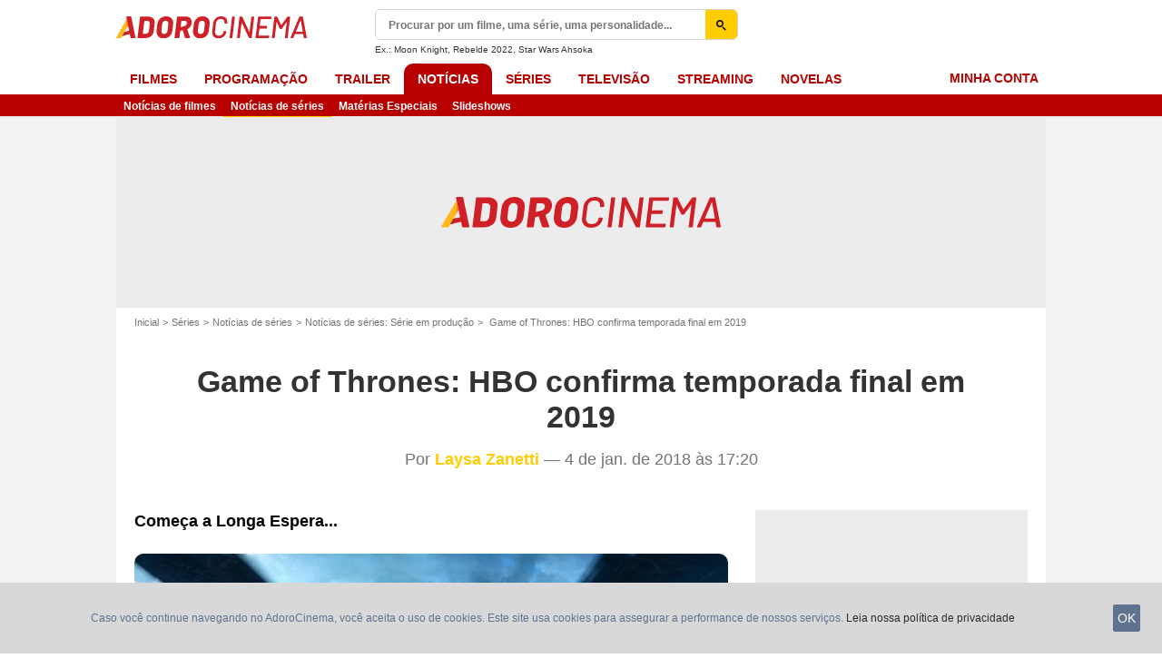

--- FILE ---
content_type: image/svg+xml
request_url: https://assets.adorocinema.com/skin/img/adorocinema/logo-main-white.183ba42a.svg
body_size: 1138
content:
<svg xmlns="http://www.w3.org/2000/svg" viewBox="0 0 1691.74 190.95"><path fill="#fff" d="M92.82 21.56.52 183.27c-1.34 2.86 0 4.76 3.18 4.76h34.88a8.79 8.79 0 0 0 7.63-4.43l91.1-159.53z"/><path fill="#fff" d="M189.02 183.25 210.8 6.9a5.05 5.05 0 0 1 5.31-4.78h64c40.63 0 65.07 23.1 60.82 58.16l-8.5 69.58c-4.25 35.05-34.53 58.16-75.16 58.16h-64c-2.92 0-4.51-1.86-4.25-4.78zm48.6-32.93h26.03c13.81 0 24.43-10.9 27.09-27.89l6.64-54.7c2.12-17-6.11-27.9-20.45-27.9h-25.76a2 2 0 0 0-1.86 1.87l-13.28 106.76c0 1.06.53 1.85 1.6 1.85zm120.56-28.68 6.64-53.12C369.86 27.62 401.2 0 443.16 0c42.23 0 66.93 27.62 61.88 68.52l-6.37 53.12c-5.04 41.69-36.65 69.3-78.87 69.3-41.97 0-66.67-27.61-61.62-69.3zm97.46 1.32 6.9-54.97c2.13-18.06-7.43-30.28-23.9-30.28-16.2 0-28.94 12.22-31.06 30.28l-6.64 54.97c-2.4 18.33 7.17 30.28 23.37 30.28 16.46 0 29.2-11.95 31.33-30.28zm154.55 61.35-19.4-61.81a2.46 2.46 0 0 0-2.91-1.66l-17.43 4.17a3.7 3.7 0 0 0-2.81 3.13l-7.12 55.1a4.98 4.98 0 0 1-5.04 4.78h-33.46c-2.92 0-4.52-1.85-4.25-4.78L539.55 6.9a5.05 5.05 0 0 1 5.3-4.78h74.9c34.26 0 54.01 23.33 49.93 57.63-2.26 18.96-13.02 38.28-36.57 50.6a3.68 3.68 0 0 0-1.84 4.43c4.65 13.72 23.54 67.67 23.54 67.67 1.06 3.18-1.06 5.57-4.25 5.57h-35.32c-2.66 0-4.25-1.06-5.05-3.71zM578.06 41.69l-5.86 48.75a1.71 1.71 0 0 0 2.08 1.89c6.22-1.47 24.77-6 31.1-7.7 15.96-4.3 20.56-13.8 21.74-25.88.99-10.17-4.63-18.92-19.05-18.92H579.9a2 2 0 0 0-1.85 1.86zm103.96 79.94 6.63-53.11C693.7 27.62 725.04 0 767 0c42.23 0 66.92 27.62 61.88 68.52l-6.38 53.12c-5.04 41.69-36.65 69.3-78.87 69.3-41.96 0-66.66-27.61-61.61-69.3zm97.46 1.33 6.9-54.97c2.13-18.06-7.43-30.28-23.9-30.28-16.2 0-28.94 12.22-31.07 30.28l-6.64 54.97c-2.39 18.33 7.17 30.28 23.37 30.28 16.47 0 29.22-11.95 31.34-30.28zm72.7 6.38 8.5-68.79C864.95 24.17 893.36 0 930.8 0c37.71 0 59.75 23.37 55.5 58.7-.26 1.85-1.85 2.91-4.24 3.18l-17.27 1.06c-2.39.27-3.72-.53-3.45-1.6v-1.6c2.92-22.57-10.36-37.7-33.2-37.7s-39.84 15.13-42.76 37.7l-8.76 70.65c-2.66 22.58 10.62 37.72 33.73 37.72 22.84 0 39.57-15.14 42.49-37.72 0-1.86 1.6-3.18 4.25-2.92l16.73 1.06c2.39.27 3.72.54 3.72 1.33l-.27 1.33c-4.25 35.32-32.13 59.22-69.85 59.22-37.44 0-59.75-24.43-55.23-61.07zm154.38 54.7 21.78-177.93a4.38 4.38 0 0 1 4.51-3.99h17c2.13 0 3.45 1.6 3.19 3.99l-21.78 177.93a4.31 4.31 0 0 1-4.25 3.99h-17c-2.39 0-3.72-1.6-3.45-3.99zm66.1 0 21.78-177.93a4.38 4.38 0 0 1 4.52-3.99h16.46a4.31 4.31 0 0 1 4.25 2.66l62.68 131.46c.26 1.06 1.32.8 1.59-.53l15.93-129.6a4.31 4.31 0 0 1 4.25-3.99h17c2.4 0 3.72 1.6 3.45 3.99l-21.77 177.93a4.38 4.38 0 0 1-4.52 3.99h-16.73a4.31 4.31 0 0 1-4.25-2.66l-62.67-132.26c-.27-1.06-1.33-.8-1.6.54l-15.66 130.4a4.31 4.31 0 0 1-4.26 3.98h-17c-2.38 0-3.71-1.6-3.45-3.99zm299.95-159.87h-89.77a1.68 1.68 0 0 0-1.59 1.32l-6.9 56.57a1.21 1.21 0 0 0 1.06 1.33h61.35c2.38 0 3.71 1.6 3.45 3.98l-1.6 14.08c-.53 2.39-2.13 3.98-4.52 3.98h-61.34a1.25 1.25 0 0 0-1.33 1.33l-7.17 57.9c0 .8.26 1.33 1.06 1.33h90.03c2.39 0 3.72 1.6 3.45 3.98l-1.86 14.08a4.31 4.31 0 0 1-4.24 3.98h-112.07c-2.4 0-3.72-1.6-3.46-3.98L1258.94 6.1a4.38 4.38 0 0 1 4.51-3.98h112.08c2.12 0 3.45 1.6 3.19 3.98l-1.6 14.08a4.38 4.38 0 0 1-4.51 3.98zm9.68 159.88L1404.07 6.1a4.38 4.38 0 0 1 4.52-3.99h17.26a4.31 4.31 0 0 1 4.25 2.66l34.52 71.17q.4 1.6 1.6 0l52.31-71.17a5.06 5.06 0 0 1 4.78-2.66h17.26c2.39 0 3.72 1.6 3.45 3.99l-21.77 177.93a4.38 4.38 0 0 1-4.52 3.99h-17a3.1 3.1 0 0 1-3.18-3.99L1514 49.14c.27-1.34-.8-1.6-1.6-.54l-42.22 58.96a5.76 5.76 0 0 1-5.05 2.65h-8.23a4.31 4.31 0 0 1-4.25-2.65L1425.3 48.6c-.53-1.06-1.6-.8-1.86.53l-16.47 134.92a4.31 4.31 0 0 1-4.25 3.98h-17c-2.38 0-3.7-1.6-3.44-3.98zm283.05.8-5.31-29.75c-.27-.53-.27-1.07-1.07-1.07H1587c-.8 0-1.06.54-1.33 1.07l-12.74 29.74a4.74 4.74 0 0 1-4.78 3.19h-18.33c-2.65 0-3.72-1.6-2.39-4.52l77.55-178.2a4.74 4.74 0 0 1 4.78-3.18h23.63a3.56 3.56 0 0 1 3.99 3.18l34.26 178.2c.53 2.66-.8 4.52-3.72 4.52h-18.59a3.71 3.71 0 0 1-3.98-3.19zm-69.32-51h58.96c.8 0 1.33-.53 1.06-1.6l-17.53-99.06c-.26-1.33-1.32-1.33-1.59 0l-41.7 99.06c-.53 1.07 0 1.6.8 1.6zM170.34 183.27 133.06 3.57c-.53-2.37-2.39-3.56-5.04-3.56H94.36c-3.14 0-5.5 2.56-4.9 5.32L114.3 125.2l-40.26 9.65-19.82 34.7 66-15.82 6.2 29.86a5.57 5.57 0 0 0 5.45 4.44h33.95c3.45 0 5.04-1.9 4.51-4.76z"/><path fill="#fff" d="m92.82 21.56 12.23 58.97-12.23 21.45zM69.04 166l19.88-34.7-14.87 3.54-19.82 34.7z"/></svg>